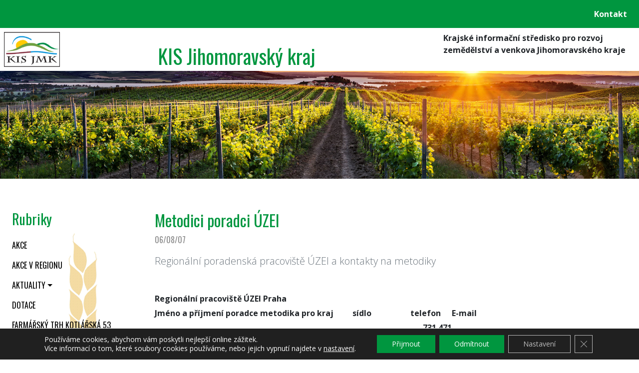

--- FILE ---
content_type: text/html; charset=UTF-8
request_url: https://www.kisjm.cz/2007/08/metodici-poradci-uzei/
body_size: 12326
content:
<!DOCTYPE html>
<!--[if IE 7 ]> <html lang="en" class="isie ie7 oldie no-js"> <![endif]-->
<!--[if IE 8 ]> <html lang="en" class="isie ie8 oldie no-js"> <![endif]-->
<!--[if IE 9 ]> <html lang="en" class="isie ie9 no-js"> <![endif]-->
<!--[if (gt IE 9)|!(IE)]><!--> <html lang="cs" class="no-js"> <!--<![endif]-->
<head>
    <meta charset="utf-8">
    <meta http-equiv="X-UA-Compatible" content="IE=edge">
    <meta name="viewport" content="width=device-width, initial-scale=1, user-scalable=no, maximum-scale=1">
        <title>Metodici poradci ÚZEI &#8211; KIS Jihomoravský kraj</title>
<meta name='robots' content='max-image-preview:large' />
	<style>img:is([sizes="auto" i], [sizes^="auto," i]) { contain-intrinsic-size: 3000px 1500px }</style>
	
<!-- Google Tag Manager for WordPress by gtm4wp.com -->
<script data-cfasync="false" data-pagespeed-no-defer>
	var gtm4wp_datalayer_name = "dataLayer";
	var dataLayer = dataLayer || [];
</script>
<!-- End Google Tag Manager for WordPress by gtm4wp.com --><link rel='dns-prefetch' href='//maxcdn.bootstrapcdn.com' />
<link rel='dns-prefetch' href='//cdnjs.cloudflare.com' />
<link rel='dns-prefetch' href='//fonts.googleapis.com' />
<style id='classic-theme-styles-inline-css' type='text/css'>
/*! This file is auto-generated */
.wp-block-button__link{color:#fff;background-color:#32373c;border-radius:9999px;box-shadow:none;text-decoration:none;padding:calc(.667em + 2px) calc(1.333em + 2px);font-size:1.125em}.wp-block-file__button{background:#32373c;color:#fff;text-decoration:none}
</style>
<style id='global-styles-inline-css' type='text/css'>
:root{--wp--preset--aspect-ratio--square: 1;--wp--preset--aspect-ratio--4-3: 4/3;--wp--preset--aspect-ratio--3-4: 3/4;--wp--preset--aspect-ratio--3-2: 3/2;--wp--preset--aspect-ratio--2-3: 2/3;--wp--preset--aspect-ratio--16-9: 16/9;--wp--preset--aspect-ratio--9-16: 9/16;--wp--preset--color--black: #000000;--wp--preset--color--cyan-bluish-gray: #abb8c3;--wp--preset--color--white: #ffffff;--wp--preset--color--pale-pink: #f78da7;--wp--preset--color--vivid-red: #cf2e2e;--wp--preset--color--luminous-vivid-orange: #ff6900;--wp--preset--color--luminous-vivid-amber: #fcb900;--wp--preset--color--light-green-cyan: #7bdcb5;--wp--preset--color--vivid-green-cyan: #00d084;--wp--preset--color--pale-cyan-blue: #8ed1fc;--wp--preset--color--vivid-cyan-blue: #0693e3;--wp--preset--color--vivid-purple: #9b51e0;--wp--preset--gradient--vivid-cyan-blue-to-vivid-purple: linear-gradient(135deg,rgba(6,147,227,1) 0%,rgb(155,81,224) 100%);--wp--preset--gradient--light-green-cyan-to-vivid-green-cyan: linear-gradient(135deg,rgb(122,220,180) 0%,rgb(0,208,130) 100%);--wp--preset--gradient--luminous-vivid-amber-to-luminous-vivid-orange: linear-gradient(135deg,rgba(252,185,0,1) 0%,rgba(255,105,0,1) 100%);--wp--preset--gradient--luminous-vivid-orange-to-vivid-red: linear-gradient(135deg,rgba(255,105,0,1) 0%,rgb(207,46,46) 100%);--wp--preset--gradient--very-light-gray-to-cyan-bluish-gray: linear-gradient(135deg,rgb(238,238,238) 0%,rgb(169,184,195) 100%);--wp--preset--gradient--cool-to-warm-spectrum: linear-gradient(135deg,rgb(74,234,220) 0%,rgb(151,120,209) 20%,rgb(207,42,186) 40%,rgb(238,44,130) 60%,rgb(251,105,98) 80%,rgb(254,248,76) 100%);--wp--preset--gradient--blush-light-purple: linear-gradient(135deg,rgb(255,206,236) 0%,rgb(152,150,240) 100%);--wp--preset--gradient--blush-bordeaux: linear-gradient(135deg,rgb(254,205,165) 0%,rgb(254,45,45) 50%,rgb(107,0,62) 100%);--wp--preset--gradient--luminous-dusk: linear-gradient(135deg,rgb(255,203,112) 0%,rgb(199,81,192) 50%,rgb(65,88,208) 100%);--wp--preset--gradient--pale-ocean: linear-gradient(135deg,rgb(255,245,203) 0%,rgb(182,227,212) 50%,rgb(51,167,181) 100%);--wp--preset--gradient--electric-grass: linear-gradient(135deg,rgb(202,248,128) 0%,rgb(113,206,126) 100%);--wp--preset--gradient--midnight: linear-gradient(135deg,rgb(2,3,129) 0%,rgb(40,116,252) 100%);--wp--preset--font-size--small: 13px;--wp--preset--font-size--medium: 20px;--wp--preset--font-size--large: 36px;--wp--preset--font-size--x-large: 42px;--wp--preset--spacing--20: 0.44rem;--wp--preset--spacing--30: 0.67rem;--wp--preset--spacing--40: 1rem;--wp--preset--spacing--50: 1.5rem;--wp--preset--spacing--60: 2.25rem;--wp--preset--spacing--70: 3.38rem;--wp--preset--spacing--80: 5.06rem;--wp--preset--shadow--natural: 6px 6px 9px rgba(0, 0, 0, 0.2);--wp--preset--shadow--deep: 12px 12px 50px rgba(0, 0, 0, 0.4);--wp--preset--shadow--sharp: 6px 6px 0px rgba(0, 0, 0, 0.2);--wp--preset--shadow--outlined: 6px 6px 0px -3px rgba(255, 255, 255, 1), 6px 6px rgba(0, 0, 0, 1);--wp--preset--shadow--crisp: 6px 6px 0px rgba(0, 0, 0, 1);}:where(.is-layout-flex){gap: 0.5em;}:where(.is-layout-grid){gap: 0.5em;}body .is-layout-flex{display: flex;}.is-layout-flex{flex-wrap: wrap;align-items: center;}.is-layout-flex > :is(*, div){margin: 0;}body .is-layout-grid{display: grid;}.is-layout-grid > :is(*, div){margin: 0;}:where(.wp-block-columns.is-layout-flex){gap: 2em;}:where(.wp-block-columns.is-layout-grid){gap: 2em;}:where(.wp-block-post-template.is-layout-flex){gap: 1.25em;}:where(.wp-block-post-template.is-layout-grid){gap: 1.25em;}.has-black-color{color: var(--wp--preset--color--black) !important;}.has-cyan-bluish-gray-color{color: var(--wp--preset--color--cyan-bluish-gray) !important;}.has-white-color{color: var(--wp--preset--color--white) !important;}.has-pale-pink-color{color: var(--wp--preset--color--pale-pink) !important;}.has-vivid-red-color{color: var(--wp--preset--color--vivid-red) !important;}.has-luminous-vivid-orange-color{color: var(--wp--preset--color--luminous-vivid-orange) !important;}.has-luminous-vivid-amber-color{color: var(--wp--preset--color--luminous-vivid-amber) !important;}.has-light-green-cyan-color{color: var(--wp--preset--color--light-green-cyan) !important;}.has-vivid-green-cyan-color{color: var(--wp--preset--color--vivid-green-cyan) !important;}.has-pale-cyan-blue-color{color: var(--wp--preset--color--pale-cyan-blue) !important;}.has-vivid-cyan-blue-color{color: var(--wp--preset--color--vivid-cyan-blue) !important;}.has-vivid-purple-color{color: var(--wp--preset--color--vivid-purple) !important;}.has-black-background-color{background-color: var(--wp--preset--color--black) !important;}.has-cyan-bluish-gray-background-color{background-color: var(--wp--preset--color--cyan-bluish-gray) !important;}.has-white-background-color{background-color: var(--wp--preset--color--white) !important;}.has-pale-pink-background-color{background-color: var(--wp--preset--color--pale-pink) !important;}.has-vivid-red-background-color{background-color: var(--wp--preset--color--vivid-red) !important;}.has-luminous-vivid-orange-background-color{background-color: var(--wp--preset--color--luminous-vivid-orange) !important;}.has-luminous-vivid-amber-background-color{background-color: var(--wp--preset--color--luminous-vivid-amber) !important;}.has-light-green-cyan-background-color{background-color: var(--wp--preset--color--light-green-cyan) !important;}.has-vivid-green-cyan-background-color{background-color: var(--wp--preset--color--vivid-green-cyan) !important;}.has-pale-cyan-blue-background-color{background-color: var(--wp--preset--color--pale-cyan-blue) !important;}.has-vivid-cyan-blue-background-color{background-color: var(--wp--preset--color--vivid-cyan-blue) !important;}.has-vivid-purple-background-color{background-color: var(--wp--preset--color--vivid-purple) !important;}.has-black-border-color{border-color: var(--wp--preset--color--black) !important;}.has-cyan-bluish-gray-border-color{border-color: var(--wp--preset--color--cyan-bluish-gray) !important;}.has-white-border-color{border-color: var(--wp--preset--color--white) !important;}.has-pale-pink-border-color{border-color: var(--wp--preset--color--pale-pink) !important;}.has-vivid-red-border-color{border-color: var(--wp--preset--color--vivid-red) !important;}.has-luminous-vivid-orange-border-color{border-color: var(--wp--preset--color--luminous-vivid-orange) !important;}.has-luminous-vivid-amber-border-color{border-color: var(--wp--preset--color--luminous-vivid-amber) !important;}.has-light-green-cyan-border-color{border-color: var(--wp--preset--color--light-green-cyan) !important;}.has-vivid-green-cyan-border-color{border-color: var(--wp--preset--color--vivid-green-cyan) !important;}.has-pale-cyan-blue-border-color{border-color: var(--wp--preset--color--pale-cyan-blue) !important;}.has-vivid-cyan-blue-border-color{border-color: var(--wp--preset--color--vivid-cyan-blue) !important;}.has-vivid-purple-border-color{border-color: var(--wp--preset--color--vivid-purple) !important;}.has-vivid-cyan-blue-to-vivid-purple-gradient-background{background: var(--wp--preset--gradient--vivid-cyan-blue-to-vivid-purple) !important;}.has-light-green-cyan-to-vivid-green-cyan-gradient-background{background: var(--wp--preset--gradient--light-green-cyan-to-vivid-green-cyan) !important;}.has-luminous-vivid-amber-to-luminous-vivid-orange-gradient-background{background: var(--wp--preset--gradient--luminous-vivid-amber-to-luminous-vivid-orange) !important;}.has-luminous-vivid-orange-to-vivid-red-gradient-background{background: var(--wp--preset--gradient--luminous-vivid-orange-to-vivid-red) !important;}.has-very-light-gray-to-cyan-bluish-gray-gradient-background{background: var(--wp--preset--gradient--very-light-gray-to-cyan-bluish-gray) !important;}.has-cool-to-warm-spectrum-gradient-background{background: var(--wp--preset--gradient--cool-to-warm-spectrum) !important;}.has-blush-light-purple-gradient-background{background: var(--wp--preset--gradient--blush-light-purple) !important;}.has-blush-bordeaux-gradient-background{background: var(--wp--preset--gradient--blush-bordeaux) !important;}.has-luminous-dusk-gradient-background{background: var(--wp--preset--gradient--luminous-dusk) !important;}.has-pale-ocean-gradient-background{background: var(--wp--preset--gradient--pale-ocean) !important;}.has-electric-grass-gradient-background{background: var(--wp--preset--gradient--electric-grass) !important;}.has-midnight-gradient-background{background: var(--wp--preset--gradient--midnight) !important;}.has-small-font-size{font-size: var(--wp--preset--font-size--small) !important;}.has-medium-font-size{font-size: var(--wp--preset--font-size--medium) !important;}.has-large-font-size{font-size: var(--wp--preset--font-size--large) !important;}.has-x-large-font-size{font-size: var(--wp--preset--font-size--x-large) !important;}
:where(.wp-block-post-template.is-layout-flex){gap: 1.25em;}:where(.wp-block-post-template.is-layout-grid){gap: 1.25em;}
:where(.wp-block-columns.is-layout-flex){gap: 2em;}:where(.wp-block-columns.is-layout-grid){gap: 2em;}
:root :where(.wp-block-pullquote){font-size: 1.5em;line-height: 1.6;}
</style>
<link rel='stylesheet' id='bootstrap-css' href='https://www.kisjm.cz/wp-content/themes/agro-kis-jm/css/bootstrap.min.css?ver=21.09.16.1' type='text/css' media='all' />
<link rel='stylesheet' id='agro-kis-css' href='https://www.kisjm.cz/wp-content/themes/agro-kis/css/style.css?ver=21.09.16.1' type='text/css' media='all' />
<link rel='stylesheet' id='agro-kis-custom-css' href='https://www.kisjm.cz/wp-content/themes/agro-kis-jm/css/style.css?ver=21.09.16.1' type='text/css' media='all' />
<link rel='stylesheet' id='font-opensans-css' href='https://fonts.googleapis.com/css?family=Open+Sans%3A400%2C300%2C600%2C700&#038;subset=latin%2Clatin-ext&#038;ver=6.8.3' type='text/css' media='all' />
<link rel='stylesheet' id='font-oswald-css' href='https://fonts.googleapis.com/css?family=Oswald%3A400%2C300%2C700&#038;subset=latin%2Clatin-ext&#038;ver=6.8.3' type='text/css' media='all' />
<link rel='stylesheet' id='font-socicon-css' href='https://cdnjs.cloudflare.com/ajax/libs/SocialIcons/1.0.1/soc.min.css?ver=6.8.3' type='text/css' media='all' />
<link rel='stylesheet' id='moove_gdpr_frontend-css' href='https://www.kisjm.cz/wp-content/plugins/gdpr-cookie-compliance/dist/styles/gdpr-main-nf.css?ver=5.0.9' type='text/css' media='all' />
<style id='moove_gdpr_frontend-inline-css' type='text/css'>
				#moove_gdpr_cookie_modal .moove-gdpr-modal-content .moove-gdpr-tab-main h3.tab-title, 
				#moove_gdpr_cookie_modal .moove-gdpr-modal-content .moove-gdpr-tab-main span.tab-title,
				#moove_gdpr_cookie_modal .moove-gdpr-modal-content .moove-gdpr-modal-left-content #moove-gdpr-menu li a, 
				#moove_gdpr_cookie_modal .moove-gdpr-modal-content .moove-gdpr-modal-left-content #moove-gdpr-menu li button,
				#moove_gdpr_cookie_modal .moove-gdpr-modal-content .moove-gdpr-modal-left-content .moove-gdpr-branding-cnt a,
				#moove_gdpr_cookie_modal .moove-gdpr-modal-content .moove-gdpr-modal-footer-content .moove-gdpr-button-holder a.mgbutton, 
				#moove_gdpr_cookie_modal .moove-gdpr-modal-content .moove-gdpr-modal-footer-content .moove-gdpr-button-holder button.mgbutton,
				#moove_gdpr_cookie_modal .cookie-switch .cookie-slider:after, 
				#moove_gdpr_cookie_modal .cookie-switch .slider:after, 
				#moove_gdpr_cookie_modal .switch .cookie-slider:after, 
				#moove_gdpr_cookie_modal .switch .slider:after,
				#moove_gdpr_cookie_info_bar .moove-gdpr-info-bar-container .moove-gdpr-info-bar-content p, 
				#moove_gdpr_cookie_info_bar .moove-gdpr-info-bar-container .moove-gdpr-info-bar-content p a,
				#moove_gdpr_cookie_info_bar .moove-gdpr-info-bar-container .moove-gdpr-info-bar-content a.mgbutton, 
				#moove_gdpr_cookie_info_bar .moove-gdpr-info-bar-container .moove-gdpr-info-bar-content button.mgbutton,
				#moove_gdpr_cookie_modal .moove-gdpr-modal-content .moove-gdpr-tab-main .moove-gdpr-tab-main-content h1, 
				#moove_gdpr_cookie_modal .moove-gdpr-modal-content .moove-gdpr-tab-main .moove-gdpr-tab-main-content h2, 
				#moove_gdpr_cookie_modal .moove-gdpr-modal-content .moove-gdpr-tab-main .moove-gdpr-tab-main-content h3, 
				#moove_gdpr_cookie_modal .moove-gdpr-modal-content .moove-gdpr-tab-main .moove-gdpr-tab-main-content h4, 
				#moove_gdpr_cookie_modal .moove-gdpr-modal-content .moove-gdpr-tab-main .moove-gdpr-tab-main-content h5, 
				#moove_gdpr_cookie_modal .moove-gdpr-modal-content .moove-gdpr-tab-main .moove-gdpr-tab-main-content h6,
				#moove_gdpr_cookie_modal .moove-gdpr-modal-content.moove_gdpr_modal_theme_v2 .moove-gdpr-modal-title .tab-title,
				#moove_gdpr_cookie_modal .moove-gdpr-modal-content.moove_gdpr_modal_theme_v2 .moove-gdpr-tab-main h3.tab-title, 
				#moove_gdpr_cookie_modal .moove-gdpr-modal-content.moove_gdpr_modal_theme_v2 .moove-gdpr-tab-main span.tab-title,
				#moove_gdpr_cookie_modal .moove-gdpr-modal-content.moove_gdpr_modal_theme_v2 .moove-gdpr-branding-cnt a {
					font-weight: inherit				}
			#moove_gdpr_cookie_modal,#moove_gdpr_cookie_info_bar,.gdpr_cookie_settings_shortcode_content{font-family:inherit}#moove_gdpr_save_popup_settings_button{background-color:#373737;color:#fff}#moove_gdpr_save_popup_settings_button:hover{background-color:#000}#moove_gdpr_cookie_info_bar .moove-gdpr-info-bar-container .moove-gdpr-info-bar-content a.mgbutton,#moove_gdpr_cookie_info_bar .moove-gdpr-info-bar-container .moove-gdpr-info-bar-content button.mgbutton{background-color:#00963f}#moove_gdpr_cookie_modal .moove-gdpr-modal-content .moove-gdpr-modal-footer-content .moove-gdpr-button-holder a.mgbutton,#moove_gdpr_cookie_modal .moove-gdpr-modal-content .moove-gdpr-modal-footer-content .moove-gdpr-button-holder button.mgbutton,.gdpr_cookie_settings_shortcode_content .gdpr-shr-button.button-green{background-color:#00963f;border-color:#00963f}#moove_gdpr_cookie_modal .moove-gdpr-modal-content .moove-gdpr-modal-footer-content .moove-gdpr-button-holder a.mgbutton:hover,#moove_gdpr_cookie_modal .moove-gdpr-modal-content .moove-gdpr-modal-footer-content .moove-gdpr-button-holder button.mgbutton:hover,.gdpr_cookie_settings_shortcode_content .gdpr-shr-button.button-green:hover{background-color:#fff;color:#00963f}#moove_gdpr_cookie_modal .moove-gdpr-modal-content .moove-gdpr-modal-close i,#moove_gdpr_cookie_modal .moove-gdpr-modal-content .moove-gdpr-modal-close span.gdpr-icon{background-color:#00963f;border:1px solid #00963f}#moove_gdpr_cookie_info_bar span.moove-gdpr-infobar-allow-all.focus-g,#moove_gdpr_cookie_info_bar span.moove-gdpr-infobar-allow-all:focus,#moove_gdpr_cookie_info_bar button.moove-gdpr-infobar-allow-all.focus-g,#moove_gdpr_cookie_info_bar button.moove-gdpr-infobar-allow-all:focus,#moove_gdpr_cookie_info_bar span.moove-gdpr-infobar-reject-btn.focus-g,#moove_gdpr_cookie_info_bar span.moove-gdpr-infobar-reject-btn:focus,#moove_gdpr_cookie_info_bar button.moove-gdpr-infobar-reject-btn.focus-g,#moove_gdpr_cookie_info_bar button.moove-gdpr-infobar-reject-btn:focus,#moove_gdpr_cookie_info_bar span.change-settings-button.focus-g,#moove_gdpr_cookie_info_bar span.change-settings-button:focus,#moove_gdpr_cookie_info_bar button.change-settings-button.focus-g,#moove_gdpr_cookie_info_bar button.change-settings-button:focus{-webkit-box-shadow:0 0 1px 3px #00963f;-moz-box-shadow:0 0 1px 3px #00963f;box-shadow:0 0 1px 3px #00963f}#moove_gdpr_cookie_modal .moove-gdpr-modal-content .moove-gdpr-modal-close i:hover,#moove_gdpr_cookie_modal .moove-gdpr-modal-content .moove-gdpr-modal-close span.gdpr-icon:hover,#moove_gdpr_cookie_info_bar span[data-href]>u.change-settings-button{color:#00963f}#moove_gdpr_cookie_modal .moove-gdpr-modal-content .moove-gdpr-modal-left-content #moove-gdpr-menu li.menu-item-selected a span.gdpr-icon,#moove_gdpr_cookie_modal .moove-gdpr-modal-content .moove-gdpr-modal-left-content #moove-gdpr-menu li.menu-item-selected button span.gdpr-icon{color:inherit}#moove_gdpr_cookie_modal .moove-gdpr-modal-content .moove-gdpr-modal-left-content #moove-gdpr-menu li a span.gdpr-icon,#moove_gdpr_cookie_modal .moove-gdpr-modal-content .moove-gdpr-modal-left-content #moove-gdpr-menu li button span.gdpr-icon{color:inherit}#moove_gdpr_cookie_modal .gdpr-acc-link{line-height:0;font-size:0;color:transparent;position:absolute}#moove_gdpr_cookie_modal .moove-gdpr-modal-content .moove-gdpr-modal-close:hover i,#moove_gdpr_cookie_modal .moove-gdpr-modal-content .moove-gdpr-modal-left-content #moove-gdpr-menu li a,#moove_gdpr_cookie_modal .moove-gdpr-modal-content .moove-gdpr-modal-left-content #moove-gdpr-menu li button,#moove_gdpr_cookie_modal .moove-gdpr-modal-content .moove-gdpr-modal-left-content #moove-gdpr-menu li button i,#moove_gdpr_cookie_modal .moove-gdpr-modal-content .moove-gdpr-modal-left-content #moove-gdpr-menu li a i,#moove_gdpr_cookie_modal .moove-gdpr-modal-content .moove-gdpr-tab-main .moove-gdpr-tab-main-content a:hover,#moove_gdpr_cookie_info_bar.moove-gdpr-dark-scheme .moove-gdpr-info-bar-container .moove-gdpr-info-bar-content a.mgbutton:hover,#moove_gdpr_cookie_info_bar.moove-gdpr-dark-scheme .moove-gdpr-info-bar-container .moove-gdpr-info-bar-content button.mgbutton:hover,#moove_gdpr_cookie_info_bar.moove-gdpr-dark-scheme .moove-gdpr-info-bar-container .moove-gdpr-info-bar-content a:hover,#moove_gdpr_cookie_info_bar.moove-gdpr-dark-scheme .moove-gdpr-info-bar-container .moove-gdpr-info-bar-content button:hover,#moove_gdpr_cookie_info_bar.moove-gdpr-dark-scheme .moove-gdpr-info-bar-container .moove-gdpr-info-bar-content span.change-settings-button:hover,#moove_gdpr_cookie_info_bar.moove-gdpr-dark-scheme .moove-gdpr-info-bar-container .moove-gdpr-info-bar-content button.change-settings-button:hover,#moove_gdpr_cookie_info_bar.moove-gdpr-dark-scheme .moove-gdpr-info-bar-container .moove-gdpr-info-bar-content u.change-settings-button:hover,#moove_gdpr_cookie_info_bar span[data-href]>u.change-settings-button,#moove_gdpr_cookie_info_bar.moove-gdpr-dark-scheme .moove-gdpr-info-bar-container .moove-gdpr-info-bar-content a.mgbutton.focus-g,#moove_gdpr_cookie_info_bar.moove-gdpr-dark-scheme .moove-gdpr-info-bar-container .moove-gdpr-info-bar-content button.mgbutton.focus-g,#moove_gdpr_cookie_info_bar.moove-gdpr-dark-scheme .moove-gdpr-info-bar-container .moove-gdpr-info-bar-content a.focus-g,#moove_gdpr_cookie_info_bar.moove-gdpr-dark-scheme .moove-gdpr-info-bar-container .moove-gdpr-info-bar-content button.focus-g,#moove_gdpr_cookie_info_bar.moove-gdpr-dark-scheme .moove-gdpr-info-bar-container .moove-gdpr-info-bar-content a.mgbutton:focus,#moove_gdpr_cookie_info_bar.moove-gdpr-dark-scheme .moove-gdpr-info-bar-container .moove-gdpr-info-bar-content button.mgbutton:focus,#moove_gdpr_cookie_info_bar.moove-gdpr-dark-scheme .moove-gdpr-info-bar-container .moove-gdpr-info-bar-content a:focus,#moove_gdpr_cookie_info_bar.moove-gdpr-dark-scheme .moove-gdpr-info-bar-container .moove-gdpr-info-bar-content button:focus,#moove_gdpr_cookie_info_bar.moove-gdpr-dark-scheme .moove-gdpr-info-bar-container .moove-gdpr-info-bar-content span.change-settings-button.focus-g,span.change-settings-button:focus,button.change-settings-button.focus-g,button.change-settings-button:focus,#moove_gdpr_cookie_info_bar.moove-gdpr-dark-scheme .moove-gdpr-info-bar-container .moove-gdpr-info-bar-content u.change-settings-button.focus-g,#moove_gdpr_cookie_info_bar.moove-gdpr-dark-scheme .moove-gdpr-info-bar-container .moove-gdpr-info-bar-content u.change-settings-button:focus{color:#00963f}#moove_gdpr_cookie_modal .moove-gdpr-branding.focus-g span,#moove_gdpr_cookie_modal .moove-gdpr-modal-content .moove-gdpr-tab-main a.focus-g,#moove_gdpr_cookie_modal .moove-gdpr-modal-content .moove-gdpr-tab-main .gdpr-cd-details-toggle.focus-g{color:#00963f}#moove_gdpr_cookie_modal.gdpr_lightbox-hide{display:none}#moove_gdpr_cookie_info_bar .moove-gdpr-info-bar-container .moove-gdpr-info-bar-content a.mgbutton,#moove_gdpr_cookie_info_bar .moove-gdpr-info-bar-container .moove-gdpr-info-bar-content button.mgbutton,#moove_gdpr_cookie_modal .moove-gdpr-modal-content .moove-gdpr-modal-footer-content .moove-gdpr-button-holder a.mgbutton,#moove_gdpr_cookie_modal .moove-gdpr-modal-content .moove-gdpr-modal-footer-content .moove-gdpr-button-holder button.mgbutton,.gdpr-shr-button,#moove_gdpr_cookie_info_bar .moove-gdpr-infobar-close-btn{border-radius:0}
</style>
<script type="text/javascript" src="https://www.kisjm.cz/wp-includes/js/jquery/jquery.min.js?ver=3.7.1" id="jquery-core-js"></script>
<script type="text/javascript" src="https://www.kisjm.cz/wp-includes/js/jquery/jquery-migrate.min.js?ver=3.4.1" id="jquery-migrate-js"></script>
<link rel="https://api.w.org/" href="https://www.kisjm.cz/wp-json/" /><link rel="alternate" title="JSON" type="application/json" href="https://www.kisjm.cz/wp-json/wp/v2/posts/1120" /><link rel="EditURI" type="application/rsd+xml" title="RSD" href="https://www.kisjm.cz/xmlrpc.php?rsd" />
<meta name="generator" content="WordPress 6.8.3" />
<link rel="canonical" href="https://www.kisjm.cz/2007/08/metodici-poradci-uzei/" />
<link rel='shortlink' href='https://www.kisjm.cz/?p=1120' />
<link rel="alternate" title="oEmbed (JSON)" type="application/json+oembed" href="https://www.kisjm.cz/wp-json/oembed/1.0/embed?url=https%3A%2F%2Fwww.kisjm.cz%2F2007%2F08%2Fmetodici-poradci-uzei%2F" />
<link rel="alternate" title="oEmbed (XML)" type="text/xml+oembed" href="https://www.kisjm.cz/wp-json/oembed/1.0/embed?url=https%3A%2F%2Fwww.kisjm.cz%2F2007%2F08%2Fmetodici-poradci-uzei%2F&#038;format=xml" />

<!-- Google Tag Manager for WordPress by gtm4wp.com -->
<!-- GTM Container placement set to off -->
<script data-cfasync="false" data-pagespeed-no-defer>
	var dataLayer_content = {"pageTitle":"Metodici poradci ÚZEI |","pagePostType":"post","pagePostType2":"single-post","pageCategory":["registr-poradcu"],"pagePostDate":"06\/08\/07","pagePostDateYear":2007,"pagePostDateMonth":8,"pagePostDateDay":6,"pagePostDateDayName":"Pondělí","pagePostDateHour":0,"pagePostDateMinute":0,"pagePostDateIso":"2007-08-06T00:00:00+02:00","pagePostDateUnix":1186358400,"pagePostTerms":{"category":["Registr poradců"],"meta":{"agro_show_source":1}},"postCountOnPage":1,"postCountTotal":1,"postID":1120,"postFormat":"standard"};
	dataLayer.push( dataLayer_content );
</script>
<script data-cfasync="false" data-pagespeed-no-defer>
	console.warn && console.warn("[GTM4WP] Google Tag Manager container code placement set to OFF !!!");
	console.warn && console.warn("[GTM4WP] Data layer codes are active but GTM container must be loaded using custom coding !!!");
</script>
<!-- End Google Tag Manager for WordPress by gtm4wp.com --><link rel="icon" href="https://www.kisjm.cz/attachments/kis-jmk-150x94.gif" sizes="32x32" />
<link rel="icon" href="https://www.kisjm.cz/attachments/kis-jmk.gif" sizes="192x192" />
<link rel="apple-touch-icon" href="https://www.kisjm.cz/attachments/kis-jmk.gif" />
<meta name="msapplication-TileImage" content="https://www.kisjm.cz/attachments/kis-jmk.gif" />
</head>

<body class="wp-singular post-template-default single single-post postid-1120 single-format-standard wp-theme-agro-kis wp-child-theme-agro-kis-jm">

    <div class="main-wrapper">
        <nav class="navbar navbar-expand-lg bg-primary navbar-dark font-weight-bold justify-content-end">
            <div id="main-menu-toggler" class="navbar navbar-dark bg-primary">
                <button class="navbar-toggler" type="button" data-toggle="collapse" data-target="#main-menu-box" aria-controls="main-menu-box" aria-expanded="false" aria-label="Toggle navigation">
                    <span class="navbar-toggler-icon"></span>
                </button>
            </div>
            <div id="main-menu-box" class="collapse navbar-collapse justify-content-end"><ul id="menu-hlavni-menu" class="navbar-nav align-items-baseline"><li itemscope="itemscope" itemtype="https://www.schema.org/SiteNavigationElement" id="menu-item-18" class="menu-item menu-item-type-post_type menu-item-object-page menu-item-18 nav-item"><a title="Kontakt" href="https://www.kisjm.cz/kontakt/" class="nav-link">Kontakt</a></li>
</ul></div>        </nav>
        <div class="d-flex flex-column flex-md-row">
            <a href="https://www.kisjm.cz/" class="d-block header-logo m-2" style="background-image: url('https://www.kisjm.cz/attachments/kis-jmk.gif');"></a>
            <div class="header-title fancy-font text-primary d-flex flex-column justify-content-end">KIS Jihomoravský kraj</div>
            <div class="header-subtitle font-weight-bold mt-2 mr-2 mb-2 ml-auto"><div>Krajské informační středisko pro rozvoj zemědělství a venkova Jihomoravského kraje</div></div>
        </div>

        
        <div class="top-image secondary-image d-flex flex-row justify-content-end" style="background-image: url('https://www.kisjm.cz/attachments/banner_KISJMK_4.jpg');"  title="foto: Jan Miklín (janmiklin.cz)" >
        </div>

        <main class="">

<div class="content d-flex flex-wrap justify-content-between my-5">

    
<div class="cat-menu">
    <h3 class="text-primary ml-4 mt-3">Rubriky</h3>
    <img class="sidebar-decor" src="https://www.kisjm.cz/wp-content/themes/agro-kis/images/grain.png">
    <nav class="navbar navbar-expand navbar-light fancy-font text-uppercase category-menu">
            <div id="category-menu-box" class="collapse navbar-collapse"><ul id="menu-menu-temat" class="navbar-nav flex-column align-items-baseline"><li itemscope="itemscope" itemtype="https://www.schema.org/SiteNavigationElement" id="menu-item-12" class="menu-item menu-item-type-taxonomy menu-item-object-category menu-item-12 nav-item"><a title="Akce" href="https://www.kisjm.cz/rubrika/akce/" class="nav-link">Akce</a></li>
<li itemscope="itemscope" itemtype="https://www.schema.org/SiteNavigationElement" id="menu-item-72" class="menu-item menu-item-type-taxonomy menu-item-object-category menu-item-72 nav-item"><a title="Akce v regionu" href="https://www.kisjm.cz/rubrika/akce/akce-a-seminare/akce-v-regionu/" class="nav-link">Akce v regionu</a></li>
<li itemscope="itemscope" itemtype="https://www.schema.org/SiteNavigationElement" id="menu-item-98" class="menu-item menu-item-type-taxonomy menu-item-object-category menu-item-has-children menu-item-98 nav-item dropdown"><a title="Aktuality" href="#" data-toggle="dropdown" aria-haspopup="true" aria-expanded="false" class="dropdown-toggle nav-link" id="menu-item-dropdown-98">Aktuality</a>
<ul role="menu" class=" dropdown-menu" aria-labelledby="menu-item-dropdown-98">
	<li itemscope="itemscope" itemtype="https://www.schema.org/SiteNavigationElement" id="menu-item-89" class="menu-item menu-item-type-taxonomy menu-item-object-category menu-item-89 nav-item"><a title="Aktuality z regionu" href="https://www.kisjm.cz/rubrika/aktuality/aktuality-z-regionu/" class="dropdown-item">Aktuality z regionu</a></li>
</ul>
</li>
<li itemscope="itemscope" itemtype="https://www.schema.org/SiteNavigationElement" id="menu-item-136" class="menu-item menu-item-type-taxonomy menu-item-object-category menu-item-136 nav-item"><a title="Dotace" href="https://www.kisjm.cz/rubrika/dotace/" class="nav-link">Dotace</a></li>
<li itemscope="itemscope" itemtype="https://www.schema.org/SiteNavigationElement" id="menu-item-23" class="menu-item menu-item-type-taxonomy menu-item-object-category menu-item-23 nav-item"><a title="Farmářský trh Kotlářská 53" href="https://www.kisjm.cz/rubrika/farmarsky-trh-kotlarska-53/" class="nav-link">Farmářský trh Kotlářská 53</a></li>
<li itemscope="itemscope" itemtype="https://www.schema.org/SiteNavigationElement" id="menu-item-9" class="menu-item menu-item-type-taxonomy menu-item-object-category menu-item-has-children menu-item-9 nav-item dropdown"><a title="Informační zdroje, odkazy" href="#" data-toggle="dropdown" aria-haspopup="true" aria-expanded="false" class="dropdown-toggle nav-link" id="menu-item-dropdown-9">Informační zdroje, odkazy</a>
<ul role="menu" class=" dropdown-menu" aria-labelledby="menu-item-dropdown-9">
	<li itemscope="itemscope" itemtype="https://www.schema.org/SiteNavigationElement" id="menu-item-135" class="menu-item menu-item-type-taxonomy menu-item-object-category menu-item-135 nav-item"><a title="Zprávy z MZe" href="https://www.kisjm.cz/rubrika/informacni-zdroje-odkazy/zpravodaj-mze/" class="dropdown-item">Zprávy z MZe</a></li>
</ul>
</li>
<li itemscope="itemscope" itemtype="https://www.schema.org/SiteNavigationElement" id="menu-item-26" class="menu-item menu-item-type-taxonomy menu-item-object-category menu-item-26 nav-item"><a title="Předpověď zemědělského sucha - intenzita sucha, nasycení půdy" href="https://www.kisjm.cz/rubrika/intersucho/" class="nav-link">INTERSUCHO</a></li>
<li itemscope="itemscope" itemtype="https://www.schema.org/SiteNavigationElement" id="menu-item-24" class="menu-item menu-item-type-taxonomy menu-item-object-category menu-item-24 nav-item"><a title="externí inzeráty" href="https://www.kisjm.cz/rubrika/inzerce/" class="nav-link">Inzerce</a></li>
<li itemscope="itemscope" itemtype="https://www.schema.org/SiteNavigationElement" id="menu-item-4" class="menu-item menu-item-type-taxonomy menu-item-object-category menu-item-4 nav-item"><a title="Hlavní portál" href="https://www.kisjm.cz/rubrika/kis-jmk/" class="nav-link">KIS JMK</a></li>
<li itemscope="itemscope" itemtype="https://www.schema.org/SiteNavigationElement" id="menu-item-90" class="menu-item menu-item-type-taxonomy menu-item-object-category menu-item-90 nav-item"><a title="Legislativa" href="https://www.kisjm.cz/rubrika/legislativa/" class="nav-link">Legislativa</a></li>
<li itemscope="itemscope" itemtype="https://www.schema.org/SiteNavigationElement" id="menu-item-15" class="menu-item menu-item-type-taxonomy menu-item-object-category menu-item-15 nav-item"><a title="Lesnictví" href="https://www.kisjm.cz/rubrika/lesnictvi/" class="nav-link">Lesnictví</a></li>
<li itemscope="itemscope" itemtype="https://www.schema.org/SiteNavigationElement" id="menu-item-7" class="menu-item menu-item-type-taxonomy menu-item-object-category current-post-ancestor menu-item-7 nav-item"><a title="Poradenství" href="https://www.kisjm.cz/rubrika/poradenstvi/" class="nav-link">Poradenství</a></li>
<li itemscope="itemscope" itemtype="https://www.schema.org/SiteNavigationElement" id="menu-item-13" class="menu-item menu-item-type-taxonomy menu-item-object-category menu-item-has-children menu-item-13 nav-item dropdown"><a title="Profesní organizace" href="#" data-toggle="dropdown" aria-haspopup="true" aria-expanded="false" class="dropdown-toggle nav-link" id="menu-item-dropdown-13">Profesní organizace</a>
<ul role="menu" class=" dropdown-menu" aria-labelledby="menu-item-dropdown-13">
	<li itemscope="itemscope" itemtype="https://www.schema.org/SiteNavigationElement" id="menu-item-75" class="menu-item menu-item-type-taxonomy menu-item-object-category menu-item-75 nav-item"><a title="Lesnictví" href="https://www.kisjm.cz/rubrika/profesni-organizace/lesnictvi-profesni-organizace/" class="dropdown-item">Lesnictví</a></li>
	<li itemscope="itemscope" itemtype="https://www.schema.org/SiteNavigationElement" id="menu-item-76" class="menu-item menu-item-type-taxonomy menu-item-object-category menu-item-76 nav-item"><a title="Potravinářství" href="https://www.kisjm.cz/rubrika/profesni-organizace/potravinarstvi-profesni-organizace/" class="dropdown-item">Potravinářství</a></li>
	<li itemscope="itemscope" itemtype="https://www.schema.org/SiteNavigationElement" id="menu-item-74" class="menu-item menu-item-type-taxonomy menu-item-object-category menu-item-74 nav-item"><a title="Zemědělství" href="https://www.kisjm.cz/rubrika/profesni-organizace/zemedelstvi-profesni-organizace/" class="dropdown-item">Zemědělství</a></li>
</ul>
</li>
<li itemscope="itemscope" itemtype="https://www.schema.org/SiteNavigationElement" id="menu-item-25" class="menu-item menu-item-type-taxonomy menu-item-object-category menu-item-has-children menu-item-25 nav-item dropdown"><a title="Regionální potravina" href="#" data-toggle="dropdown" aria-haspopup="true" aria-expanded="false" class="dropdown-toggle nav-link" id="menu-item-dropdown-25">Regionální potravina</a>
<ul role="menu" class=" dropdown-menu" aria-labelledby="menu-item-dropdown-25">
	<li itemscope="itemscope" itemtype="https://www.schema.org/SiteNavigationElement" id="menu-item-121" class="menu-item menu-item-type-taxonomy menu-item-object-category menu-item-121 nav-item"><a title="Potravinářská soutěž" href="https://www.kisjm.cz/rubrika/regionalni-potravina/regionalni-potravina-2013/" class="dropdown-item">Regionální potravina 2013</a></li>
	<li itemscope="itemscope" itemtype="https://www.schema.org/SiteNavigationElement" id="menu-item-120" class="menu-item menu-item-type-taxonomy menu-item-object-category menu-item-120 nav-item"><a title="Soutěž Regionální potravina v Jm kraji" href="https://www.kisjm.cz/rubrika/regionalni-potravina/regionalni-potravina-2014/" class="dropdown-item">Regionální potravina 2014</a></li>
	<li itemscope="itemscope" itemtype="https://www.schema.org/SiteNavigationElement" id="menu-item-122" class="menu-item menu-item-type-taxonomy menu-item-object-category menu-item-122 nav-item"><a title="Regionální potravina" href="https://www.kisjm.cz/rubrika/regionalni-potravina/regionalni-potravina-2015/" class="dropdown-item">Regionální potravina 2015</a></li>
	<li itemscope="itemscope" itemtype="https://www.schema.org/SiteNavigationElement" id="menu-item-123" class="menu-item menu-item-type-taxonomy menu-item-object-category menu-item-123 nav-item"><a title="Regionální potravina" href="https://www.kisjm.cz/rubrika/regionalni-potravina/regionalni-potravina-2016/" class="dropdown-item">Regionální potravina 2016</a></li>
	<li itemscope="itemscope" itemtype="https://www.schema.org/SiteNavigationElement" id="menu-item-124" class="menu-item menu-item-type-taxonomy menu-item-object-category menu-item-124 nav-item"><a title="Regionální potravina 2017" href="https://www.kisjm.cz/rubrika/regionalni-potravina/regionalni-potravina-2017/" class="dropdown-item">Regionální potravina 2017</a></li>
	<li itemscope="itemscope" itemtype="https://www.schema.org/SiteNavigationElement" id="menu-item-125" class="menu-item menu-item-type-taxonomy menu-item-object-category menu-item-125 nav-item"><a title="Regionální potravina 2018" href="https://www.kisjm.cz/rubrika/regionalni-potravina/regionalni-potravina-2018/" class="dropdown-item">Regionální potravina 2018</a></li>
	<li itemscope="itemscope" itemtype="https://www.schema.org/SiteNavigationElement" id="menu-item-126" class="menu-item menu-item-type-taxonomy menu-item-object-category menu-item-126 nav-item"><a title="Regionální potravina 2019" href="https://www.kisjm.cz/rubrika/regionalni-potravina/regionalni-potravina-2019/" class="dropdown-item">Regionální potravina 2019</a></li>
	<li itemscope="itemscope" itemtype="https://www.schema.org/SiteNavigationElement" id="menu-item-133" class="menu-item menu-item-type-taxonomy menu-item-object-category menu-item-133 nav-item"><a title="Regionální potravina 2020" href="https://www.kisjm.cz/rubrika/regionalni-potravina/regionalni-potravina-2020/" class="dropdown-item">Regionální potravina 2020</a></li>
	<li itemscope="itemscope" itemtype="https://www.schema.org/SiteNavigationElement" id="menu-item-139" class="menu-item menu-item-type-taxonomy menu-item-object-category menu-item-139 nav-item"><a title="Regionální potravina 2022" href="https://www.kisjm.cz/rubrika/regionalni-potravina/regionalni-potravina-2022/" class="dropdown-item">Regionální potravina 2022</a></li>
</ul>
</li>
<li itemscope="itemscope" itemtype="https://www.schema.org/SiteNavigationElement" id="menu-item-16" class="menu-item menu-item-type-taxonomy menu-item-object-category menu-item-16 nav-item"><a title="Rozvoj venkova" href="https://www.kisjm.cz/rubrika/rozvoj-venkova/" class="nav-link">Rozvoj venkova</a></li>
<li itemscope="itemscope" itemtype="https://www.schema.org/SiteNavigationElement" id="menu-item-143" class="menu-item menu-item-type-taxonomy menu-item-object-category menu-item-143 nav-item"><a title="Jak zajistit vodní zdroje při rostoucím riziku sucha v zemědělském příhraničním regionu Weinviertel a Jižní Moravy. " href="https://www.kisjm.cz/rubrika/savewater-interreg-rakousko-cesko/" class="nav-link">SaveWater &#8211; Interreg Rakousko-Česko</a></li>
<li itemscope="itemscope" itemtype="https://www.schema.org/SiteNavigationElement" id="menu-item-28" class="menu-item menu-item-type-taxonomy menu-item-object-category menu-item-28 nav-item"><a title="Spolupráce vinařských škol" href="https://www.kisjm.cz/rubrika/spoluprace-valtice-klosterneuburg/" class="nav-link">Spolupráce Valtice &#8211; Klosterneuburg</a></li>
<li itemscope="itemscope" itemtype="https://www.schema.org/SiteNavigationElement" id="menu-item-22" class="menu-item menu-item-type-taxonomy menu-item-object-category menu-item-22 nav-item"><a title="Traditional and wild - projekt CENTRAL EUROPE" href="https://www.kisjm.cz/rubrika/traditional-and-wild-projekt-central-europe/" class="nav-link">Traditional and wild &#8211; projekt CENTRAL EUROPE</a></li>
<li itemscope="itemscope" itemtype="https://www.schema.org/SiteNavigationElement" class="menu-item menu-item-type-taxonomy menu-item-object-category menu-item-18 nav-item"><a title="Vinohradnictví a vinařství" href="https://www.kisjm.cz/rubrika/vinohradnictvi-a-vinarstvi/" class="nav-link">Vinohradnictví a vinařství</a></li>
<li itemscope="itemscope" itemtype="https://www.schema.org/SiteNavigationElement" id="menu-item-14" class="menu-item menu-item-type-taxonomy menu-item-object-category menu-item-14 nav-item"><a title="Zemědělské vzdělávání" href="https://www.kisjm.cz/rubrika/zemedelske-vzdelavani/" class="nav-link">Zemědělské vzdělávání</a></li>
<li itemscope="itemscope" itemtype="https://www.schema.org/SiteNavigationElement" id="menu-item-10" class="menu-item menu-item-type-taxonomy menu-item-object-category menu-item-has-children menu-item-10 nav-item dropdown"><a title="Zemědělství" href="#" data-toggle="dropdown" aria-haspopup="true" aria-expanded="false" class="dropdown-toggle nav-link" id="menu-item-dropdown-10">Zemědělství</a>
<ul role="menu" class=" dropdown-menu" aria-labelledby="menu-item-dropdown-10">
	<li itemscope="itemscope" itemtype="https://www.schema.org/SiteNavigationElement" id="menu-item-65" class="menu-item menu-item-type-taxonomy menu-item-object-category menu-item-65 nav-item"><a title="Žňové zpravodajství" href="https://www.kisjm.cz/rubrika/zemedelstvi/zne-2017/" class="dropdown-item">Žně 2017</a></li>
	<li itemscope="itemscope" itemtype="https://www.schema.org/SiteNavigationElement" id="menu-item-66" class="menu-item menu-item-type-taxonomy menu-item-object-category menu-item-66 nav-item"><a title="Žňové zpravodajství" href="https://www.kisjm.cz/rubrika/zemedelstvi/zne-2018-zemedelstvi/" class="dropdown-item">Žně 2018</a></li>
	<li itemscope="itemscope" itemtype="https://www.schema.org/SiteNavigationElement" id="menu-item-67" class="menu-item menu-item-type-taxonomy menu-item-object-category menu-item-67 nav-item"><a title="Žňové zpravodajství" href="https://www.kisjm.cz/rubrika/zemedelstvi/zne-2019/" class="dropdown-item">Žně 2019</a></li>
	<li itemscope="itemscope" itemtype="https://www.schema.org/SiteNavigationElement" id="menu-item-138" class="menu-item menu-item-type-taxonomy menu-item-object-category menu-item-138 nav-item"><a title="Žně 2020" href="https://www.kisjm.cz/rubrika/zemedelstvi/zne-2020/" class="dropdown-item">Žně 2020</a></li>
</ul>
</li>
<li itemscope="itemscope" itemtype="https://www.schema.org/SiteNavigationElement" id="menu-item-27" class="menu-item menu-item-type-taxonomy menu-item-object-category menu-item-27 nav-item"><a title="Propagační a náborová videa" href="https://www.kisjm.cz/rubrika/zemedelstvi-a-budoucnost/" class="nav-link">Zemědělství a budoucnost</a></li>
</ul></div>    </nav>
</div>


    <div class="block mt-3 mx-3">
                    <article>
                
<div class="content content-single-post mb-5 ml-5">
    <header>
        <div class="title text-primary">
            <h2>Metodici poradci ÚZEI</h2>
        </div>
        <div class="single-date mb-2">
            06/08/07        </div>
        <div class="single-author mb-3">
            
<div class="block-author">

        <span class="meta-author meta-author-local">
                                </span>

</div>
        </div>
        <div class="single-excerpt text-muted lead mb-5">
            <p>Regionální poradenská pracoviště ÚZEI a kontakty na metodiky</p>
        </div>
    </header>
    <div class="single-content">
        <table cellspacing="0" cellpadding="0" width="764" border="0">
<colgroup>
<col width="26"></col>
<col width="198"></col>
<col width="172"></col>
<col width="116"></col>
<col width="83"></col>
<col width="169"></col>
</colgroup>
<tbody>
<tr>
<td width="738" colspan="5"><strong>Regionální&nbsp;pracoviště ÚZEI Praha</strong></td>
</tr>
<tr>
<td width="396" colspan="3" height="34"><strong>Jméno a&nbsp;příjmení poradce metodika pro kraj</strong></td>
<td width="116"><strong>sídlo&nbsp;</strong></td>
<td width="83"><strong>telefon&nbsp;</strong></td>
<td width="169"><strong>E-mail&nbsp;</strong></td>
</tr>
<tr>
<td align="right" width="26" height="18"><strong>1</strong></td>
<td width="198"><strong>&nbsp;Ing. Luboš Blažek</strong></td>
<td width="172">Středočeský kraj (S)</td>
<td width="116"><strong>Poděbrady</strong></td>
<td align="right" width="83"><strong>731 471 716</strong></td>
<td width="169"><a href="mailto:blazek@uzpi.cz">blazek@uzpi.cz</a></td>
</tr>
<tr>
<td align="right" width="26" height="17"><strong>2</strong></td>
<td width="198"><strong>&nbsp;Ing. Zdeněk Celta&nbsp;</strong></td>
<td width="172">Moravskoslezský kraj (T)</td>
<td width="116"><strong>Opava&nbsp;</strong></td>
<td align="right" width="83"><strong>604 205 623</strong></td>
<td width="169"><a href="mailto:celta@uzpi.cz">celta@uzpi.cz&nbsp;</a></td>
</tr>
<tr>
<td align="right" width="26" height="17"><strong>3</strong></td>
<td width="198"><strong>&nbsp;RNDr. Jan Dovrtěl, CSc.&nbsp;</strong></td>
<td width="172">Jihomoravský kraj (B)</td>
<td width="116"><strong>Brno&nbsp;</strong></td>
<td align="right" width="83"><strong>604 205 628</strong></td>
<td width="169"><a href="mailto:dovrtel@uzpi.cz">dovrtel@uzpi.cz&nbsp;</a></td>
</tr>
<tr>
<td align="right" width="26" height="17"><strong>4</strong></td>
<td width="198"><strong>&nbsp;Ing.&nbsp;Petr Hienl&nbsp;</strong></td>
<td width="172">Kraj Vysočina (J)</td>
<td width="116"><strong>Pelhřimov</strong></td>
<td align="right" width="83"><strong>731 471 703</strong></td>
<td width="169"><a href="mailto:hienl@uzpi.cz">hienl@uzpi.cz</a></td>
</tr>
<tr>
<td align="right" width="26" height="17"><strong>5</strong></td>
<td width="198"><strong>&nbsp;Ing.&nbsp;Blanka Fedáková</strong></td>
<td width="172">Plzeňský kraj (P)</td>
<td width="116"><strong>Klatovy</strong></td>
<td align="right" width="83"><strong>731 471 704</strong></td>
<td width="169"><a href="mailto:fedakova@uzpi.cz">fedakova@uzpi.cz</a></td>
</tr>
<tr>
<td align="right" width="26" height="17"><strong>6</strong></td>
<td width="198"><strong>&nbsp;Ing.&nbsp;Jan Jančík&nbsp;</strong></td>
<td width="172">Zlínský kraj (Z)</td>
<td width="116"><strong>Kroměříž&nbsp;</strong></td>
<td align="right" width="83"><strong>731 471 712</strong></td>
<td width="169"><a href="mailto:jancik@uzpi.cz">jancik@uzpi.cz&nbsp;</a></td>
</tr>
<tr>
<td align="right" width="26" height="17"><strong>7</strong></td>
<td width="198"><strong>&nbsp;Ing.&nbsp;Petr Klement&nbsp;</strong></td>
<td width="172">Kraj Vysočina (J)</td>
<td width="116"><strong>Jihlava</strong></td>
<td align="right" width="83"><strong>731 471 705</strong></td>
<td width="169"><a href="mailto:klement@uzpi.cz">klement@uzpi.cz&nbsp;</a></td>
</tr>
<tr>
<td align="right" width="26" height="17"><strong>8</strong></td>
<td width="198"><strong>&nbsp;Ing.&nbsp;Jan Kopáček&nbsp;</strong></td>
<td width="172">Jihočeský kraj (C)</td>
<td width="116"><strong>Tábor&nbsp;</strong></td>
<td align="right" width="83"><strong>605 228 965</strong></td>
<td width="169"><a href="mailto:kopacek@uzpi.cz">kopacek@uzpi.cz&nbsp;</a></td>
</tr>
<tr>
<td align="right" width="26" height="17"><strong>9</strong></td>
<td width="198"><strong>&nbsp;Ing.&nbsp;Alena Klacková</strong></td>
<td width="172">Královéhradecký kraj (H)</td>
<td width="116"><strong>Jičín&nbsp;</strong></td>
<td align="right" width="83"><strong>731 471 715</strong></td>
<td width="169"><a href="mailto:linhart@uzpi.cz">klackova@uzpi.cz&nbsp;</a></td>
</tr>
<tr>
<td align="right" width="26" height="17"><strong>10</strong></td>
<td width="198"><strong>Ing.&nbsp;Milan Pizinger&nbsp;</strong></td>
<td width="172">Středočeský kraj (S)</td>
<td width="116"><strong>Písek&nbsp;</strong></td>
<td align="right" width="83"><strong>731 471 706</strong></td>
<td width="169"><a href="mailto:pizinger@uzpi.cz">pizinger@uzpi.cz&nbsp;</a></td>
</tr>
<tr>
<td align="right" width="26" height="17"><strong>11</strong></td>
<td width="198"><strong>&nbsp;Ing.&nbsp;František Smítal&nbsp;</strong></td>
<td width="172">Pardubický kraj (E)</td>
<td width="116"><strong>Jevíčko&nbsp;</strong></td>
<td align="right" width="83"><strong>604 205 685</strong></td>
<td width="169"><a href="mailto:smital@uzpi.cz">smital@uzpi.cz&nbsp;&nbsp;</a></td>
</tr>
<tr>
<td align="right" width="26" height="17"><strong>12</strong></td>
<td width="198"><strong>&nbsp;Ing.&nbsp;Jiří Střelka, CSc.&nbsp;</strong></td>
<td width="172">Středočeský kraj (S)</td>
<td width="116"><strong>Písek&nbsp;</strong></td>
<td align="right" width="83"><strong>731 471 710</strong></td>
<td width="169"><a href="mailto:strelka@uzpi.cz">strelka@uzpi.cz&nbsp;&nbsp;</a></td>
</tr>
<tr>
<td align="right" width="26" height="17"><strong>13</strong></td>
<td width="198"><strong>&nbsp;Ing.&nbsp;Jaroslava Šamsová&nbsp;</strong></td>
<td width="172">Ústecký kraj (U)</td>
<td width="116"><strong>Ústí nad Labem&nbsp;</strong></td>
<td align="right" width="83"><strong>604 205 690</strong></td>
<td width="169"><a href="mailto:samsova@uzpi.cz">samsova@uzpi.cz&nbsp;</a></td>
</tr>
<tr>
<td align="right" width="26" height="17"><strong>14</strong></td>
<td width="198"><strong>&nbsp;Ing.&nbsp;Lubomír Šetlík&nbsp;</strong></td>
<td width="172">Olomoucký kraj (M)</td>
<td width="116"><strong>Olomouc&nbsp;</strong></td>
<td align="right" width="83"><strong>604 205 700</strong></td>
<td width="169"><a href="mailto:setlik@uzpi.cz">setlik@uzpi.cz&nbsp;&nbsp;</a></td>
</tr>
<tr>
<td align="right" width="26" height="18"><strong>15</strong></td>
<td width="198"><strong>&nbsp;Ing.&nbsp;Jitka Tvrzníková&nbsp;</strong></td>
<td width="172">Liberecký kraj (L)</td>
<td width="116"><strong>Liberec&nbsp;</strong></td>
<td align="right" width="83"><strong>604 205 709</strong></td>
<td width="169"><a href="mailto:tvrznikova@uzpi.cz">tvrznikova@uzpi.cz&nbsp;&nbsp;</a></td>
</tr>
</tbody>
</table>
    </div>
    <div class="categories-list single-categories small mt-3">
        <p>Zařazeno v&nbsp;<a href="https://www.kisjm.cz/rubrika/poradenstvi/registr-poradcu/" rel="category tag">Registr poradců</a></p>
    </div>
</div>
            </article>
            </div>

    
<div class="events mx-5"></div>

</div>

        </main>

        <footer id="footer" role="contentinfo" class="small d-flex flex-row flex-wrap justify-content-center bg-light px-2 py-4">
            <div class="copyright text-center">
                <span>Copyright 2025 Krajské informační středisko pro rozvoj zemědělství a venkova Jihomoravského kraje | <a href="https://www.e-fractal.cz/">e-FRACTAL s.r.o.</a></span>
            </div>
        </footer>

        <script type="speculationrules">
{"prefetch":[{"source":"document","where":{"and":[{"href_matches":"\/*"},{"not":{"href_matches":["\/wp-*.php","\/wp-admin\/*","\/attachments\/*","\/wp-content\/*","\/wp-content\/plugins\/*","\/wp-content\/themes\/agro-kis-jm\/*","\/wp-content\/themes\/agro-kis\/*","\/*\\?(.+)"]}},{"not":{"selector_matches":"a[rel~=\"nofollow\"]"}},{"not":{"selector_matches":".no-prefetch, .no-prefetch a"}}]},"eagerness":"conservative"}]}
</script>
	<!--copyscapeskip-->
	<aside id="moove_gdpr_cookie_info_bar" class="moove-gdpr-info-bar-hidden moove-gdpr-align-center moove-gdpr-dark-scheme gdpr_infobar_postion_bottom" aria-label="GDPR cookie lišta" style="display: none;">
	<div class="moove-gdpr-info-bar-container">
		<div class="moove-gdpr-info-bar-content">
		
<div class="moove-gdpr-cookie-notice">
  <p>Používáme cookies, abychom vám poskytli nejlepší online zážitek.</p>
<p>Více informací o tom, které soubory cookies používáme, nebo jejich vypnutí najdete v <button  aria-haspopup="true" data-href="#moove_gdpr_cookie_modal" class="change-settings-button">nastavení</button>.</p>
				<button class="moove-gdpr-infobar-close-btn gdpr-content-close-btn" aria-label="Zavřít cookie lištu GDPR">
					<span class="gdpr-sr-only">Zavřít cookie lištu GDPR</span>
					<i class="moovegdpr-arrow-close"></i>
				</button>
			</div>
<!--  .moove-gdpr-cookie-notice -->
		
<div class="moove-gdpr-button-holder">
			<button class="mgbutton moove-gdpr-infobar-allow-all gdpr-fbo-0" aria-label="Přijmout" >Přijmout</button>
						<button class="mgbutton moove-gdpr-infobar-reject-btn gdpr-fbo-1 "  aria-label="Odmítnout">Odmítnout</button>
							<button class="mgbutton moove-gdpr-infobar-settings-btn change-settings-button gdpr-fbo-2" aria-haspopup="true" data-href="#moove_gdpr_cookie_modal"  aria-label="Nastavení">Nastavení</button>
							<button class="moove-gdpr-infobar-close-btn gdpr-fbo-3" aria-label="Zavřít cookie lištu GDPR" >
					<span class="gdpr-sr-only">Zavřít cookie lištu GDPR</span>
					<i class="moovegdpr-arrow-close"></i>
				</button>
			</div>
<!--  .button-container -->
		</div>
		<!-- moove-gdpr-info-bar-content -->
	</div>
	<!-- moove-gdpr-info-bar-container -->
	</aside>
	<!-- #moove_gdpr_cookie_info_bar -->
	<!--/copyscapeskip-->
<script type="text/javascript" src="https://www.kisjm.cz/wp-content/plugins/duracelltomi-google-tag-manager/dist/js/gtm4wp-form-move-tracker.js?ver=1.22.3" id="gtm4wp-form-move-tracker-js"></script>
<script type="text/javascript" src="https://maxcdn.bootstrapcdn.com/bootstrap/4.3.1/js/bootstrap.min.js" id="bootstrap-js"></script>
<script type="text/javascript" src="https://cdnjs.cloudflare.com/ajax/libs/popper.js/1.15.0/popper.min.js" id="popper-js"></script>
<script type="text/javascript" id="moove_gdpr_frontend-js-extra">
/* <![CDATA[ */
var moove_frontend_gdpr_scripts = {"ajaxurl":"https:\/\/www.kisjm.cz\/wp-admin\/admin-ajax.php","post_id":"1120","plugin_dir":"https:\/\/www.kisjm.cz\/wp-content\/plugins\/gdpr-cookie-compliance","show_icons":"all","is_page":"","ajax_cookie_removal":"false","strict_init":"2","enabled_default":{"strict":2,"third_party":0,"advanced":0,"performance":0,"preference":0},"geo_location":"false","force_reload":"false","is_single":"1","hide_save_btn":"false","current_user":"0","cookie_expiration":"365","script_delay":"2000","close_btn_action":"1","close_btn_rdr":"","scripts_defined":"{\"cache\":true,\"header\":\"\",\"body\":\"\",\"footer\":\"\",\"thirdparty\":{\"header\":\"<!-- Google Tag Manager gtm4wp.com -->\\r\\n<script data-gdpr data-cfasync=\\\"false\\\">\\\/\\\/<![CDATA[\\r\\n(function(w,d,s,l,i){w[l]=w[l]||[];w[l].push({'gtm.start':\\r\\nnew Date().getTime(),event:'gtm.js'});var f=d.getElementsByTagName(s)[0],\\r\\nj=d.createElement(s),dl=l!='dataLayer'?'&l='+l:'';j.async=true;j.src=\\r\\n'\\\/\\\/www.googletagmanager.com\\\/gtm.'+'js?id='+i+dl;f.parentNode.insertBefore(j,f);\\r\\n})(window,document,'script','dataLayer','GTM-P86CS4Q');\\\/\\\/]]]]><![CDATA[>\\r\\n<\\\/script>\",\"body\":\"\",\"footer\":\"\"},\"strict\":{\"header\":\"\",\"body\":\"\",\"footer\":\"\"},\"advanced\":{\"header\":\"\",\"body\":\"\",\"footer\":\"\"}}","gdpr_scor":"true","wp_lang":"","wp_consent_api":"false","gdpr_nonce":"42cc2aa623"};
/* ]]> */
</script>
<script type="text/javascript" src="https://www.kisjm.cz/wp-content/plugins/gdpr-cookie-compliance/dist/scripts/main.js?ver=5.0.9" id="moove_gdpr_frontend-js"></script>
<script type="text/javascript" id="moove_gdpr_frontend-js-after">
/* <![CDATA[ */
var gdpr_consent__strict = "true"
var gdpr_consent__thirdparty = "false"
var gdpr_consent__advanced = "false"
var gdpr_consent__performance = "false"
var gdpr_consent__preference = "false"
var gdpr_consent__cookies = "strict"
/* ]]> */
</script>

	<!--copyscapeskip-->
	<button data-href="#moove_gdpr_cookie_modal" aria-haspopup="true"  id="moove_gdpr_save_popup_settings_button" style='display: none;' class="" aria-label="Změnit nastavení souborů cookie">
	<span class="moove_gdpr_icon">
		<svg viewBox="0 0 512 512" xmlns="http://www.w3.org/2000/svg" style="max-width: 30px; max-height: 30px;">
		<g data-name="1">
			<path d="M293.9,450H233.53a15,15,0,0,1-14.92-13.42l-4.47-42.09a152.77,152.77,0,0,1-18.25-7.56L163,413.53a15,15,0,0,1-20-1.06l-42.69-42.69a15,15,0,0,1-1.06-20l26.61-32.93a152.15,152.15,0,0,1-7.57-18.25L76.13,294.1a15,15,0,0,1-13.42-14.91V218.81A15,15,0,0,1,76.13,203.9l42.09-4.47a152.15,152.15,0,0,1,7.57-18.25L99.18,148.25a15,15,0,0,1,1.06-20l42.69-42.69a15,15,0,0,1,20-1.06l32.93,26.6a152.77,152.77,0,0,1,18.25-7.56l4.47-42.09A15,15,0,0,1,233.53,48H293.9a15,15,0,0,1,14.92,13.42l4.46,42.09a152.91,152.91,0,0,1,18.26,7.56l32.92-26.6a15,15,0,0,1,20,1.06l42.69,42.69a15,15,0,0,1,1.06,20l-26.61,32.93a153.8,153.8,0,0,1,7.57,18.25l42.09,4.47a15,15,0,0,1,13.41,14.91v60.38A15,15,0,0,1,451.3,294.1l-42.09,4.47a153.8,153.8,0,0,1-7.57,18.25l26.61,32.93a15,15,0,0,1-1.06,20L384.5,412.47a15,15,0,0,1-20,1.06l-32.92-26.6a152.91,152.91,0,0,1-18.26,7.56l-4.46,42.09A15,15,0,0,1,293.9,450ZM247,420h33.39l4.09-38.56a15,15,0,0,1,11.06-12.91A123,123,0,0,0,325.7,356a15,15,0,0,1,17,1.31l30.16,24.37,23.61-23.61L372.06,328a15,15,0,0,1-1.31-17,122.63,122.63,0,0,0,12.49-30.14,15,15,0,0,1,12.92-11.06l38.55-4.1V232.31l-38.55-4.1a15,15,0,0,1-12.92-11.06A122.63,122.63,0,0,0,370.75,187a15,15,0,0,1,1.31-17l24.37-30.16-23.61-23.61-30.16,24.37a15,15,0,0,1-17,1.31,123,123,0,0,0-30.14-12.49,15,15,0,0,1-11.06-12.91L280.41,78H247l-4.09,38.56a15,15,0,0,1-11.07,12.91A122.79,122.79,0,0,0,201.73,142a15,15,0,0,1-17-1.31L154.6,116.28,131,139.89l24.38,30.16a15,15,0,0,1,1.3,17,123.41,123.41,0,0,0-12.49,30.14,15,15,0,0,1-12.91,11.06l-38.56,4.1v33.38l38.56,4.1a15,15,0,0,1,12.91,11.06A123.41,123.41,0,0,0,156.67,311a15,15,0,0,1-1.3,17L131,358.11l23.61,23.61,30.17-24.37a15,15,0,0,1,17-1.31,122.79,122.79,0,0,0,30.13,12.49,15,15,0,0,1,11.07,12.91ZM449.71,279.19h0Z" fill="currentColor"/>
			<path d="M263.71,340.36A91.36,91.36,0,1,1,355.08,249,91.46,91.46,0,0,1,263.71,340.36Zm0-152.72A61.36,61.36,0,1,0,325.08,249,61.43,61.43,0,0,0,263.71,187.64Z" fill="currentColor"/>
		</g>
		</svg>
	</span>

	<span class="moove_gdpr_text">Změnit nastavení souborů cookie</span>
	</button>
	<!--/copyscapeskip-->
    
	<!--copyscapeskip-->
	<!-- V2 -->
	<dialog id="moove_gdpr_cookie_modal" class="gdpr_lightbox-hide" aria-modal="true" aria-label="Obrazovka nastavení GDPR">
	<div class="moove-gdpr-modal-content moove-clearfix logo-position-left moove_gdpr_modal_theme_v2">
				<button class="moove-gdpr-modal-close" autofocus aria-label="Zavřít nastavení souborů cookie GDPR">
			<span class="gdpr-sr-only">Zavřít nastavení souborů cookie GDPR</span>
			<span class="gdpr-icon moovegdpr-arrow-close"> </span>
		</button>
				<div class="moove-gdpr-modal-left-content">
		<ul id="moove-gdpr-menu">
			
<li class="menu-item-on menu-item-privacy_overview menu-item-selected">
	<button data-href="#privacy_overview" class="moove-gdpr-tab-nav" aria-label="Přehled ochrany osobních údajů">
	<span class="gdpr-nav-tab-title">Přehled ochrany osobních údajů</span>
	</button>
</li>

	<li class="menu-item-strict-necessary-cookies menu-item-off">
	<button data-href="#strict-necessary-cookies" class="moove-gdpr-tab-nav" aria-label="Nezbytně nutné soubory cookies">
		<span class="gdpr-nav-tab-title">Nezbytně nutné soubory cookies</span>
	</button>
	</li>


	<li class="menu-item-off menu-item-third_party_cookies">
	<button data-href="#third_party_cookies" class="moove-gdpr-tab-nav" aria-label="Soubory cookies třetích stran">
		<span class="gdpr-nav-tab-title">Soubory cookies třetích stran</span>
	</button>
	</li>



		</ul>
		</div>
		<!--  .moove-gdpr-modal-left-content -->
		<div class="moove-gdpr-modal-right-content">
			<div class="moove-gdpr-modal-title"> 
			<div>
				<span class="tab-title">Přehled ochrany osobních údajů</span>
			</div>
			
<div class="moove-gdpr-company-logo-holder">
	<img src="https://www.kisjm.cz/attachments/main/KISJMK_logo2-300x198.jpg" alt=""   width="300"  height="198"  class="img-responsive" />
</div>
<!--  .moove-gdpr-company-logo-holder -->
			</div>
			<!-- .moove-gdpr-modal-ritle -->
			<div class="main-modal-content">

			<div class="moove-gdpr-tab-content">
				
<div id="privacy_overview" class="moove-gdpr-tab-main">
		<div class="moove-gdpr-tab-main-content">
	<p>Tyto webové stránky používají soubory cookies, abychom vám mohli poskytnout co nejlepší uživatelský zážitek. Informace o souborech cookie se ukládají ve vašem prohlížeči a plní funkce, jako je rozpoznání, když se na naše webové stránky vrátíte, a pomáhají našemu týmu pochopit, které části webových stránek považujete za nejzajímavější a nejužitečnější.</p>
		</div>
	<!--  .moove-gdpr-tab-main-content -->

</div>
<!-- #privacy_overview -->
				
  <div id="strict-necessary-cookies" class="moove-gdpr-tab-main" >
    <span class="tab-title">Nezbytně nutné soubory cookies</span>
    <div class="moove-gdpr-tab-main-content">
      <p>Nezbytně nutný soubor cookie by měl být vždy povolen, abychom mohli uložit vaše preference nastavení souborů cookie.</p>
      <div class="moove-gdpr-status-bar gdpr-checkbox-disabled checkbox-selected">
        <div class="gdpr-cc-form-wrap">
          <div class="gdpr-cc-form-fieldset">
            <label class="cookie-switch" for="moove_gdpr_strict_cookies">    
              <span class="gdpr-sr-only">Povolit nebo zakázat cookies</span>        
              <input type="checkbox" aria-label="Nezbytně nutné soubory cookies" disabled checked="checked"  value="check" name="moove_gdpr_strict_cookies" id="moove_gdpr_strict_cookies">
              <span class="cookie-slider cookie-round gdpr-sr" data-text-enable="Povoleno" data-text-disabled="Vypnuto">
                <span class="gdpr-sr-label">
                  <span class="gdpr-sr-enable">Povoleno</span>
                  <span class="gdpr-sr-disable">Vypnuto</span>
                </span>
              </span>
            </label>
          </div>
          <!-- .gdpr-cc-form-fieldset -->
        </div>
        <!-- .gdpr-cc-form-wrap -->
      </div>
      <!-- .moove-gdpr-status-bar -->
                                              
    </div>
    <!--  .moove-gdpr-tab-main-content -->
  </div>
  <!-- #strict-necesarry-cookies -->
				
  <div id="third_party_cookies" class="moove-gdpr-tab-main" >
    <span class="tab-title">Soubory cookies třetích stran</span>
    <div class="moove-gdpr-tab-main-content">
      <p>Tyto webové stránky používají službu Google Analytics ke shromažďování anonymních informací, jako je počet návštěvníků webu a nejoblíbenější stránky.</p>
<p>Povolení tohoto souboru cookie nám pomáhá zlepšovat naše webové stránky.</p>
      <div class="moove-gdpr-status-bar">
        <div class="gdpr-cc-form-wrap">
          <div class="gdpr-cc-form-fieldset">
            <label class="cookie-switch" for="moove_gdpr_performance_cookies">    
              <span class="gdpr-sr-only">Povolit nebo zakázat cookies</span>     
              <input type="checkbox" aria-label="Soubory cookies třetích stran" value="check" name="moove_gdpr_performance_cookies" id="moove_gdpr_performance_cookies" >
              <span class="cookie-slider cookie-round gdpr-sr" data-text-enable="Povoleno" data-text-disabled="Vypnuto">
                <span class="gdpr-sr-label">
                  <span class="gdpr-sr-enable">Povoleno</span>
                  <span class="gdpr-sr-disable">Vypnuto</span>
                </span>
              </span>
            </label>
          </div>
          <!-- .gdpr-cc-form-fieldset -->
        </div>
        <!-- .gdpr-cc-form-wrap -->
      </div>
      <!-- .moove-gdpr-status-bar -->
             
    </div>
    <!--  .moove-gdpr-tab-main-content -->
  </div>
  <!-- #third_party_cookies -->
				
												
			</div>
			<!--  .moove-gdpr-tab-content -->
			</div>
			<!--  .main-modal-content -->
			<div class="moove-gdpr-modal-footer-content">
			<div class="moove-gdpr-button-holder">
						<button class="mgbutton moove-gdpr-modal-allow-all button-visible" aria-label="Povolit vše">Povolit vše</button>
								<button class="mgbutton moove-gdpr-modal-reject-all button-visible" aria-label="Odmítnout vše">Odmítnout vše</button>
								<button class="mgbutton moove-gdpr-modal-save-settings button-visible" aria-label="Uložit změny">Uložit změny</button>
				</div>
<!--  .moove-gdpr-button-holder -->
			
<div class="moove-gdpr-branding-cnt">
			<a href="https://wordpress.org/plugins/gdpr-cookie-compliance/" rel="noopener noreferrer" target="_blank" class='moove-gdpr-branding'>Powered by&nbsp; <span>GDPR Cookie Compliance</span></a>
		</div>
<!--  .moove-gdpr-branding -->
			</div>
			<!--  .moove-gdpr-modal-footer-content -->
		</div>
		<!--  .moove-gdpr-modal-right-content -->

		<div class="moove-clearfix"></div>

	</div>
	<!--  .moove-gdpr-modal-content -->
	</dialog>
	<!-- #moove_gdpr_cookie_modal -->
	<!--/copyscapeskip-->

    </div> <!-- .main-wrapper -->

</body>
</html>


--- FILE ---
content_type: text/css
request_url: https://www.kisjm.cz/wp-content/themes/agro-kis/css/style.css?ver=21.09.16.1
body_size: 1160
content:

.fancy-font {
    font-family: 'Oswald', sans-serif;
}

h1, h2, h3, h4, h5, h6 {
    font-family: 'Oswald', sans-serif;
}

.header-logo {
    width: 300px;
    height: 70px;
    background-color: white;
    background-repeat: no-repeat;
    background-position: left center;
    background-size: contain;
}
.header-title {
    font-size: 40px;
}
.header-subtitle {
    max-width: 30%;
    height: 70px;
}
@media screen and (max-width: 767px) {
    .header-subtitle {
        max-width: 100%;
        height: auto;
    }
}

#main-menu-box .dropdown-menu {
    left: auto;
    right: 0;
}

#main-menu-toggler {
    padding: 0;
}
#main-menu-toggler .navbar-toggler-icon {
    background-image: url("data:image/svg+xml;charset=utf8,%3Csvg viewBox='0 0 30 30' xmlns='http://www.w3.org/2000/svg'%3E%3Cpath stroke='rgb(255, 255, 255)' stroke-width='3' stroke-linecap='round' stroke-miterlimit='10' d='M4 7h22M4 15h22M4 23h22'/%3E%3C/svg%3E");
}

.banner-wrap {
    background: rgba(255, 255, 255, 0.5);
}
.banner {
    display: block;
    width: 300px;
    height: 167px;
    background-color: white;
    background-repeat: no-repeat;
    background-position: center center;
    background-size: auto;
}

.block {
    width: 860px;
    margin: 0 auto;
}

.cat-menu {
    max-width: 200px;
    position: relative;
}
.sidebar-decor {
    position: absolute;
    right: 0;
    z-index: -1;
}

.events {
    max-width: 200px;
}

@media screen and (max-width: 992px) {
    .block {
        width: 100%;
        margin: 0;
    }
    .cat-menu {
        max-width: 100%;
    }
    .sidebar-decor {
        display: none;
    }
    .navbar-nav {
        display: grid !important;
        grid-template-columns: repeat(auto-fit, 15rem);
        grid-gap: 1rem;
        grid-auto-rows: 1fr;
        place-items: stretch;
        width: calc(100vw - 40px);
        right: -20px;
    }
    .events {
        max-width: 100%;
        width: 100%;
    }
    .event-list {
        display: flex;
        justify-content: space-between;
    }
    .event {
        display: inline-block;
        width: 200px;
    }
}
@media screen and (max-width: 576px) {
    .banner-wrap {
        display: none !important;
    }
    .block {
        width: 100%;
        margin: 0;
    }
}

.single-date, .archive-list-date {
    font-family: 'Oswald', sans-serif;
    color: #888;
}

.text-large {
    font-size: 1.75rem;
    line-height: 1.2;
}

.top-image {
    background-color: white;
    background-repeat: no-repeat;
    background-position: center center;
    background-size: cover;
}
.front-image {
    min-height: 50vh;
}
.secondary-image {
    min-height: 30vh;
}

/* front page post listing */
/*
.category-list {
    display: grid;
    grid-template-columns: repeat(auto-fit, 450px);
    grid-gap: 1rem;
    justify-content: space-between;
}
.category-list h3 {
    font-size: 1.1rem;
}
.category-item {
    display: inline-block;
    width: 450px;
    white-space: nowrap;
    text-overflow: ellipsis;
    overflow: hidden;
}
*/

.map-wrapper {
    max-width: 720px;
    padding: 2rem 0;
    margin: 0 auto;
}
.map-canvas {
    height: 360px;
}
.map-canvas img {
    max-width: none !important;
}


.social-icons li {
    width: 100%;
    margin: 2px 0;
    padding: 0 8px;
    border-radius: 3px;
}
.social-icons .soc {
    font-family: si !important;
    margin: 0 10px 0 6px;
}
.social-icons .li-soc-facebook {
    background: #3b5998;
}


--- FILE ---
content_type: text/css
request_url: https://www.kisjm.cz/wp-content/themes/agro-kis-jm/css/style.css?ver=21.09.16.1
body_size: 88
content:
.banner {
    width: 215px;
    height: 120px;
    background-size: contain;
}
